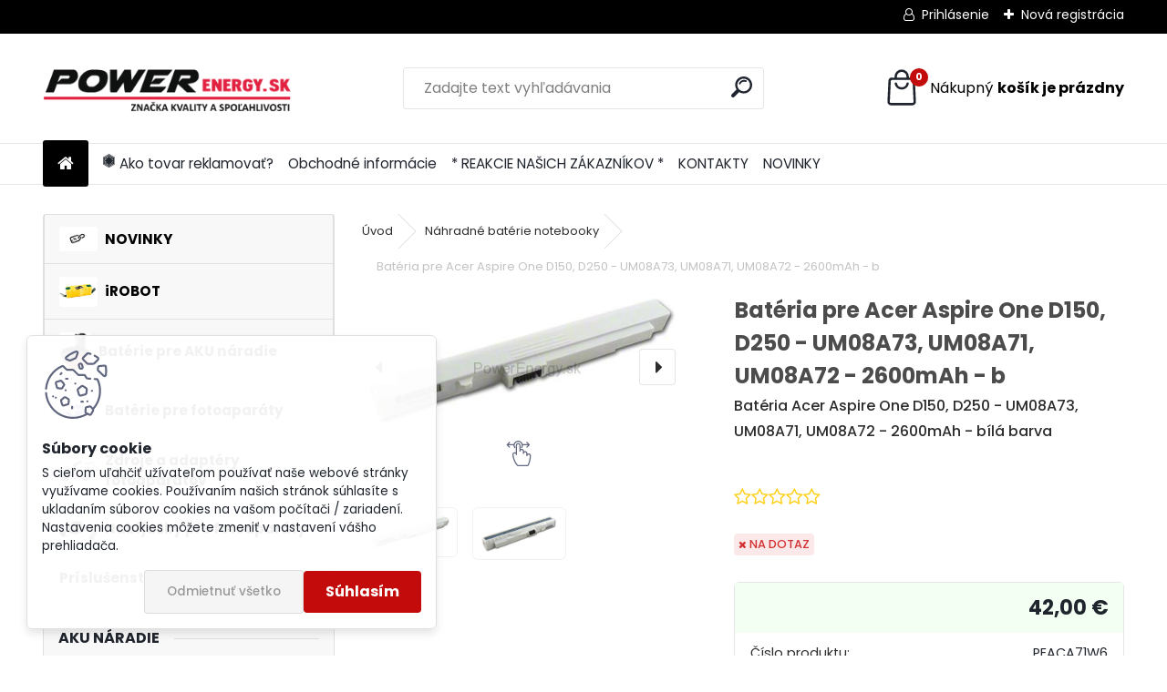

--- FILE ---
content_type: text/html; charset=utf-8
request_url: https://www.powerenergy.sk/powerenergy/eshop/1-1-Nahradne-baterie-notebooky/0/5/149-Bateria-pre-Acer-Aspire-One-D150-D250-UM08A73-UM08A71-UM08A72-2600mAh-b
body_size: 25643
content:


        <!DOCTYPE html>
    <html xmlns:og="http://ogp.me/ns#" xmlns:fb="http://www.facebook.com/2008/fbml" lang="sk" class="tmpl__uranium">
      <head>
          <script>
              window.cookie_preferences = getCookieSettings('cookie_preferences');
              window.cookie_statistics = getCookieSettings('cookie_statistics');
              window.cookie_marketing = getCookieSettings('cookie_marketing');

              function getCookieSettings(cookie_name) {
                  if (document.cookie.length > 0)
                  {
                      cookie_start = document.cookie.indexOf(cookie_name + "=");
                      if (cookie_start != -1)
                      {
                          cookie_start = cookie_start + cookie_name.length + 1;
                          cookie_end = document.cookie.indexOf(";", cookie_start);
                          if (cookie_end == -1)
                          {
                              cookie_end = document.cookie.length;
                          }
                          return unescape(document.cookie.substring(cookie_start, cookie_end));
                      }
                  }
                  return false;
              }
          </script>
                <title>Náhradné batérie notebooky | Batéria pre Acer Aspire One D150, D250 - UM08A73, UM08A71, UM08A72 - 2600mAh - b | Náhradné batérie Powerenergy.sk</title>
        <script type="text/javascript">var action_unavailable='action_unavailable';var id_language = 'sk';var id_country_code = 'SK';var language_code = 'sk-SK';var path_request = '/request.php';var type_request = 'POST';var cache_break = "2511"; var enable_console_debug = false; var enable_logging_errors = false;var administration_id_language = 'sk';var administration_id_country_code = 'SK';</script>          <script type="text/javascript" src="//ajax.googleapis.com/ajax/libs/jquery/1.8.3/jquery.min.js"></script>
          <script type="text/javascript" src="//code.jquery.com/ui/1.12.1/jquery-ui.min.js" ></script>
                  <script src="/wa_script/js/jquery.hoverIntent.minified.js?_=2025-01-14-11-59" type="text/javascript"></script>
        <script type="text/javascript" src="/admin/jscripts/jquery.qtip.min.js?_=2025-01-14-11-59"></script>
                  <script src="/wa_script/js/jquery.selectBoxIt.min.js?_=2025-01-14-11-59" type="text/javascript"></script>
                  <script src="/wa_script/js/bs_overlay.js?_=2025-01-14-11-59" type="text/javascript"></script>
        <script src="/wa_script/js/bs_design.js?_=2025-01-14-11-59" type="text/javascript"></script>
        <script src="/admin/jscripts/wa_translation.js?_=2025-01-14-11-59" type="text/javascript"></script>
        <link rel="stylesheet" type="text/css" href="/css/jquery.selectBoxIt.wa_script.css?_=2025-01-14-11-59" media="screen, projection">
        <link rel="stylesheet" type="text/css" href="/css/jquery.qtip.lupa.css?_=2025-01-14-11-59">
        
                  <script src="/wa_script/js/jquery.colorbox-min.js?_=2025-01-14-11-59" type="text/javascript"></script>
          <link rel="stylesheet" type="text/css" href="/css/colorbox.css?_=2025-01-14-11-59">
          <script type="text/javascript">
            jQuery(document).ready(function() {
              (function() {
                function createGalleries(rel) {
                  var regex = new RegExp(rel + "\\[(\\d+)]"),
                      m, group = "g_" + rel, groupN;
                  $("a[rel*=" + rel + "]").each(function() {
                    m = regex.exec(this.getAttribute("rel"));
                    if(m) {
                      groupN = group + m[1];
                    } else {
                      groupN = group;
                    }
                    $(this).colorbox({
                      rel: groupN,
                      slideshow:false,
                       maxWidth: "85%",
                       maxHeight: "85%",
                       returnFocus: false
                    });
                  });
                }
                createGalleries("lytebox");
                createGalleries("lyteshow");
              })();
            });</script>
          <script type="text/javascript">
      function init_products_hovers()
      {
        jQuery(".product").hoverIntent({
          over: function(){
            jQuery(this).find(".icons_width_hack").animate({width: "130px"}, 300, function(){});
          } ,
          out: function(){
            jQuery(this).find(".icons_width_hack").animate({width: "10px"}, 300, function(){});
          },
          interval: 40
        });
      }
      jQuery(document).ready(function(){

        jQuery(".param select, .sorting select").selectBoxIt();

        jQuery(".productFooter").click(function()
        {
          var $product_detail_link = jQuery(this).parent().find("a:first");

          if($product_detail_link.length && $product_detail_link.attr("href"))
          {
            window.location.href = $product_detail_link.attr("href");
          }
        });
        init_products_hovers();
        
        ebar_details_visibility = {};
        ebar_details_visibility["user"] = false;
        ebar_details_visibility["basket"] = false;

        ebar_details_timer = {};
        ebar_details_timer["user"] = setTimeout(function(){},100);
        ebar_details_timer["basket"] = setTimeout(function(){},100);

        function ebar_set_show($caller)
        {
          var $box_name = $($caller).attr("id").split("_")[0];

          ebar_details_visibility["user"] = false;
          ebar_details_visibility["basket"] = false;

          ebar_details_visibility[$box_name] = true;

          resolve_ebar_set_visibility("user");
          resolve_ebar_set_visibility("basket");
        }

        function ebar_set_hide($caller)
        {
          var $box_name = $($caller).attr("id").split("_")[0];

          ebar_details_visibility[$box_name] = false;

          clearTimeout(ebar_details_timer[$box_name]);
          ebar_details_timer[$box_name] = setTimeout(function(){resolve_ebar_set_visibility($box_name);},300);
        }

        function resolve_ebar_set_visibility($box_name)
        {
          if(   ebar_details_visibility[$box_name]
             && jQuery("#"+$box_name+"_detail").is(":hidden"))
          {
            jQuery("#"+$box_name+"_detail").slideDown(300);
          }
          else if(   !ebar_details_visibility[$box_name]
                  && jQuery("#"+$box_name+"_detail").not(":hidden"))
          {
            jQuery("#"+$box_name+"_detail").slideUp(0, function() {
              $(this).css({overflow: ""});
            });
          }
        }

        
        jQuery("#user_icon, #basket_icon").hoverIntent({
          over: function(){
            ebar_set_show(this);
            
          } ,
          out: function(){
            ebar_set_hide(this);
          },
          interval: 40
        });
        
        jQuery("#user_icon").click(function(e)
        {
          if(jQuery(e.target).attr("id") == "user_icon")
          {
            window.location.href = "https://www.powerenergy.sk/powerenergy/e-login/";
          }
        });

        jQuery("#basket_icon").click(function(e)
        {
          if(jQuery(e.target).attr("id") == "basket_icon")
          {
            window.location.href = "https://www.powerenergy.sk/powerenergy/e-basket/";
          }
        });
      
      });
    </script>        <meta http-equiv="Content-language" content="sk">
        <meta http-equiv="Content-Type" content="text/html; charset=utf-8">
        <meta name="language" content="slovak">
        <meta name="keywords" content="batéria,pre,acer,aspire,one,d150,,d250,um08a73,,um08a71,,um08a72,2600mah">
        <meta name="description" content="Kompatibilná s part number: LC.BTP00.019,  UM08A31, UM08A73, UM08A71, UM08A72, UMO08A51
 
Pre typy: ACER Aspire  One (black), 10,1&amp;quot; black, 8,9">
        <meta name="revisit-after" content="1 Days">
        <meta name="distribution" content="global">
        <meta name="expires" content="never">
                  <meta name="expires" content="never">
                    <link rel="previewimage" href="https://www.powerenergy.sk/fotky6795/fotos/PEACA71W6.jpg" />
                    <link rel="canonical" href="https://www.powerenergy.sk/powerenergy/eshop/1-1-Nahradne-baterie-notebooky/0/5/149-Bateria-pre-Acer-Aspire-One-D150-D250-UM08A73-UM08A71-UM08A72-2600mAh-b"/>
          <meta property="og:image" content="http://www.powerenergy.sk/fotky6795/fotos/PEACA71W6.jpg" />
<meta property="og:image:secure_url" content="https://www.powerenergy.sk/fotky6795/fotos/PEACA71W6.jpg" />
<meta property="og:image:type" content="image/jpeg" />
<meta property="og:url" content="http://www.powerenergy.sk/powerenergy/eshop/1-1-Nahradne-baterie-notebooky/0/5/149-Bateria-pre-Acer-Aspire-One-D150-D250-UM08A73-UM08A71-UM08A72-2600mAh-b" />
<meta property="og:title" content="Náhradné batérie notebooky | Batéria pre Acer Aspire One D150, D250 - UM08A73, UM08A71, UM08A72 - 2600mAh - b | Náhradné batérie Powerenergy.sk" />
<meta property="og:description" content="Batéria Acer Aspire One D150, D250 - UM08A73, UM08A71, UM08A72 - 2600mAh - bílá barva" />
<meta property="og:type" content="product" />
<meta property="og:site_name" content="Náhradné batérie Powerenergy.sk" />

<meta name="google-site-verification" content="YGV8b0BdndBHJKWSP9NxEd1KVuMZGc6PjI5vPawbc54"/>            <meta name="robots" content="index, follow">
                      <link href="//www.powerenergy.sk/fotky6795/favicon.ico" rel="icon" type="image/x-icon">
          <link rel="shortcut icon" type="image/x-icon" href="//www.powerenergy.sk/fotky6795/favicon.ico">
                  <link rel="stylesheet" type="text/css" href="/css/lang_dependent_css/lang_sk.css?_=2025-01-14-11-59" media="screen, projection">
                <link rel='stylesheet' type='text/css' href='/wa_script/js/styles.css?_=2025-01-14-11-59'>
        <script language='javascript' type='text/javascript' src='/wa_script/js/javascripts.js?_=2025-01-14-11-59'></script>
        <script language='javascript' type='text/javascript' src='/wa_script/js/check_tel.js?_=2025-01-14-11-59'></script>
          <script src="/assets/javascripts/buy_button.js?_=2025-01-14-11-59"></script>
            <script type="text/javascript" src="/wa_script/js/bs_user.js?_=2025-01-14-11-59"></script>
        <script type="text/javascript" src="/wa_script/js/bs_fce.js?_=2025-01-14-11-59"></script>
        <script type="text/javascript" src="/wa_script/js/bs_fixed_bar.js?_=2025-01-14-11-59"></script>
        <script type="text/javascript" src="/bohemiasoft/js/bs.js?_=2025-01-14-11-59"></script>
        <script src="/wa_script/js/jquery.number.min.js?_=2025-01-14-11-59" type="text/javascript"></script>
        <script type="text/javascript">
            BS.User.id = 6795;
            BS.User.domain = "powerenergy";
            BS.User.is_responsive_layout = true;
            BS.User.max_search_query_length = 50;
            BS.User.max_autocomplete_words_count = 5;

            WA.Translation._autocompleter_ambiguous_query = ' Hľadaný výraz je pre našeptávač príliš všeobecný. Zadajte prosím ďalšie znaky, slová alebo pokračujte odoslaním formulára pre vyhľadávanie.';
            WA.Translation._autocompleter_no_results_found = ' Neboli nájdené žiadne produkty ani kategórie.';
            WA.Translation._error = " Chyba";
            WA.Translation._success = " Úspech";
            WA.Translation._warning = " Upozornenie";
            WA.Translation._multiples_inc_notify = '<p class="multiples-warning"><strong>Tento produkt je možné objednať iba v násobkoch #inc#. </strong><br><small>Vami zadaný počet kusov bol navýšený podľa tohto násobku.</small></p>';
            WA.Translation._shipping_change_selected = " Zmeniť...";
            WA.Translation._shipping_deliver_to_address = "_shipping_deliver_to_address";

            BS.Design.template = {
              name: "uranium",
              is_selected: function(name) {
                if(Array.isArray(name)) {
                  return name.indexOf(this.name) > -1;
                } else {
                  return name === this.name;
                }
              }
            };
            BS.Design.isLayout3 = true;
            BS.Design.templates = {
              TEMPLATE_ARGON: "argon",TEMPLATE_NEON: "neon",TEMPLATE_CARBON: "carbon",TEMPLATE_XENON: "xenon",TEMPLATE_AURUM: "aurum",TEMPLATE_CUPRUM: "cuprum",TEMPLATE_ERBIUM: "erbium",TEMPLATE_CADMIUM: "cadmium",TEMPLATE_BARIUM: "barium",TEMPLATE_CHROMIUM: "chromium",TEMPLATE_SILICIUM: "silicium",TEMPLATE_IRIDIUM: "iridium",TEMPLATE_INDIUM: "indium",TEMPLATE_OXYGEN: "oxygen",TEMPLATE_HELIUM: "helium",TEMPLATE_FLUOR: "fluor",TEMPLATE_FERRUM: "ferrum",TEMPLATE_TERBIUM: "terbium",TEMPLATE_URANIUM: "uranium",TEMPLATE_ZINCUM: "zincum",TEMPLATE_CERIUM: "cerium",TEMPLATE_KRYPTON: "krypton",TEMPLATE_THORIUM: "thorium",TEMPLATE_ETHERUM: "etherum",TEMPLATE_KRYPTONIT: "kryptonit",TEMPLATE_TITANIUM: "titanium",TEMPLATE_PLATINUM: "platinum"            };
        </script>
        <meta name="google-site-verification" content="6P4KTgh91ab3tL1hXAeXy5sHAZi93qG4sSEnhL8xOgo">
          <script src="/js/progress_button/modernizr.custom.js"></script>
                      <link rel="stylesheet" type="text/css" href="/bower_components/owl.carousel/dist/assets/owl.carousel.min.css" />
            <link rel="stylesheet" type="text/css" href="/bower_components/owl.carousel/dist/assets/owl.theme.default.min.css" />
            <script src="/bower_components/owl.carousel/dist/owl.carousel.min.js"></script>
                      <link rel="stylesheet" type="text/css" href="/bower_components/priority-nav/dist/priority-nav-core.css" />
            <script src="/bower_components/priority-nav/dist/priority-nav.js"></script>
                      <link rel="stylesheet" type="text/css" href="//static.bohemiasoft.com/jave/style.css?_=2025-01-14-11-59" media="screen">
                    <link rel="stylesheet" type="text/css" href="/css/font-awesome.4.7.0.min.css" media="screen">
          <link rel="stylesheet" type="text/css" href="/sablony/nove/uranium/uraniumred/css/product_var3.css?_=2025-01-14-11-59" media="screen">
          <style>
    :root {
        --primary: #C40B0B;
        --primary-dark: #940A0A;
        --secondary: #F8F8F8;
        --secondary-v2: #2D2D2D;
        --element-color: #1f242d;
        --stars: #ffcf15;
        --sale: #c91e1e;
        
        --empty-basket-text: " Košík je prázdny";
        --full-shopping-basket-text: "nákupný košík";
        --choose-delivery-method-text: "Výber spôsobu doručenia";
        --choose-payment-method-text: "Výber spôsobu platby";
        --free-price-text: "Zadarmo";
        --continue-without-login-text: "Pokračovanie bez prihlásenia";
        --summary-order-text: "Súhrn vašej objednávky";
        --cart-contents-text: "Váš košík";
        --in-login-text: "Prihlásenie";
        --in-registration-text: "Nová registrácia";
        --in-forgotten-pass-text: "";
        --price-list-filter-text: "Cenník";
        --search-see-everything-text: "Vidieť všetko";
        --discount-code-text: "Mám zľavový kód";
        --searched-cats-text: "Vyhľadávané kategórie";
        --back-to-eshop-text: "Späť do e-shopu";
        --to-category-menu-text: "Do kategórie";
        --back-menu-text: "Späť";
        --pagination-next-text: "Ďalšie";
        --pagination-previous-text: "Predchádzajúci";
        --cookies-files-text: "Súbory cookie";
        --newsletter-button-text: "Odoberať";
        --newsletter-be-up-to-date-text: "Buďte v obraze";
        --specify-params-text: "Vybrať parametre";
        --article-tags-text: "Tagy článku";
        --watch-product-text: "Sledovať produkt";
        --notfull-shopping-text: "Nákupný";
        --notfull-basket-is-empty-text: "košík je prázdny";
        --whole-blog-article-text: "Celý článok";
        --all-parameters-text: "Všetky parametre";
        --without-var-text: "cena bez DPH";
        --green: "#18c566";
        --primary-light: "#F2FCF8";
        --basket-content-text: " Obsah košíka";
        --products-in-cat-text: " Produkty v kategórii";
        --recalculate--text: "Prepočítať";
        
    }
</style>
          <link rel="stylesheet"
                type="text/css"
                id="tpl-editor-stylesheet"
                href="/sablony/nove/uranium/uraniumred/css/colors.css?_=2025-01-14-11-59"
                media="screen">

          <meta name="viewport" content="width=device-width, initial-scale=1.0">
          <link rel="stylesheet" 
                   type="text/css" 
                   href="https://static.bohemiasoft.com/custom-css/uranium.css?_1765339066" 
                   media="screen"><style type="text/css">
               <!--#site_logo{
                  width: 275px;
                  height: 100px;
                  background-image: url('/fotky6795/design_setup/images/custom_image_logo.png?cache_time=1669506460');
                  background-repeat: no-repeat;
                  
                }html body .myheader { 
          
          border: black;
          background-repeat: repeat;
          background-position: 0px 0px;
          
        }#page_background{
                  
                  background-repeat: repeat;
                  background-position: 0px 0px;
                  background-color: transparent;
                }.bgLupa{
                  padding: 0;
                  border: none;
                }

 :root { 
 }
-->
                </style>          <link rel="stylesheet" type="text/css" href="/fotky6795/design_setup/css/user_defined.css?_=1544262649" media="screen, projection">
                    <script type="text/javascript" src="/admin/jscripts/wa_dialogs.js?_=2025-01-14-11-59"></script>
            <script>
      $(document).ready(function() {
        if (getCookie('show_cookie_message' + '_6795_sk') != 'no') {
          if($('#cookies-agreement').attr('data-location') === '0')
          {
            $('.cookies-wrapper').css("top", "0px");
          }
          else
          {
            $('.cookies-wrapper').css("bottom", "0px");
          }
          $('.cookies-wrapper').show();
        }

        $('#cookies-notify__close').click(function() {
          setCookie('show_cookie_message' + '_6795_sk', 'no');
          $('#cookies-agreement').slideUp();
          $("#masterpage").attr("style", "");
          setCookie('cookie_preferences', 'true');
          setCookie('cookie_statistics', 'true');
          setCookie('cookie_marketing', 'true');
          window.cookie_preferences = true;
          window.cookie_statistics = true;
          window.cookie_marketing = true;
          if(typeof gtag === 'function') {
              gtag('consent', 'update', {
                  'ad_storage': 'granted',
                  'analytics_storage': 'granted',
                  'ad_user_data': 'granted',
                  'ad_personalization': 'granted'
              });
          }
         return false;
        });

        $("#cookies-notify__disagree").click(function(){
            save_preferences();
        });

        $('#cookies-notify__preferences-button-close').click(function(){
            var cookies_notify_preferences = $("#cookies-notify-checkbox__preferences").is(':checked');
            var cookies_notify_statistics = $("#cookies-notify-checkbox__statistics").is(':checked');
            var cookies_notify_marketing = $("#cookies-notify-checkbox__marketing").is(':checked');
            save_preferences(cookies_notify_preferences, cookies_notify_statistics, cookies_notify_marketing);
        });

        function save_preferences(preferences = false, statistics = false, marketing = false)
        {
            setCookie('show_cookie_message' + '_6795_sk', 'no');
            $('#cookies-agreement').slideUp();
            $("#masterpage").attr("style", "");
            setCookie('cookie_preferences', preferences);
            setCookie('cookie_statistics', statistics);
            setCookie('cookie_marketing', marketing);
            window.cookie_preferences = preferences;
            window.cookie_statistics = statistics;
            window.cookie_marketing = marketing;
            if(marketing && typeof gtag === 'function')
            {
                gtag('consent', 'update', {
                    'ad_storage': 'granted'
                });
            }
            if(statistics && typeof gtag === 'function')
            {
                gtag('consent', 'update', {
                    'analytics_storage': 'granted',
                    'ad_user_data': 'granted',
                    'ad_personalization': 'granted',
                });
            }
            if(marketing === false && BS && BS.seznamIdentity) {
                BS.seznamIdentity.clearIdentity();
            }
        }

        /**
         * @param {String} cookie_name
         * @returns {String}
         */
        function getCookie(cookie_name) {
          if (document.cookie.length > 0)
          {
            cookie_start = document.cookie.indexOf(cookie_name + "=");
            if (cookie_start != -1)
            {
              cookie_start = cookie_start + cookie_name.length + 1;
              cookie_end = document.cookie.indexOf(";", cookie_start);
              if (cookie_end == -1)
              {
                cookie_end = document.cookie.length;
              }
              return unescape(document.cookie.substring(cookie_start, cookie_end));
            }
          }
          return "";
        }
        
        /**
         * @param {String} cookie_name
         * @param {String} value
         */
        function setCookie(cookie_name, value) {
          var time = new Date();
          time.setTime(time.getTime() + 365*24*60*60*1000); // + 1 rok
          var expires = "expires="+time.toUTCString();
          document.cookie = cookie_name + "=" + escape(value) + "; " + expires + "; path=/";
        }
      });
    </script>
    <script async src="https://www.googletagmanager.com/gtag/js?id=UA-73050169-1"></script><script>
window.dataLayer = window.dataLayer || [];
function gtag(){dataLayer.push(arguments);}
gtag('js', new Date());
</script>        <script type="text/javascript" src="/wa_script/js/search_autocompleter.js?_=2025-01-14-11-59"></script>
              <script>
              WA.Translation._complete_specification = "Kompatibilný produkt";
              WA.Translation._dont_have_acc = "Nemáte účet? ";
              WA.Translation._have_acc = "Máte už účet? ";
              WA.Translation._register_titanium = "Zaregistrovať sa";
              WA.Translation._login_titanium = "Prihlásiť";
              WA.Translation._placeholder_voucher = "Sem vložte kód";
          </script>
                <script src="/wa_script/js/template/uranium/script.js?_=2025-01-14-11-59"></script>
                    <link rel="stylesheet" type="text/css" href="/assets/vendor/magnific-popup/magnific-popup.css" />
      <script src="/assets/vendor/magnific-popup/jquery.magnific-popup.js"></script>
      <script type="text/javascript">
        BS.env = {
          decPoint: ",",
          basketFloatEnabled: false        };
      </script>
      <script type="text/javascript" src="/node_modules/select2/dist/js/select2.min.js"></script>
      <script type="text/javascript" src="/node_modules/maximize-select2-height/maximize-select2-height.min.js"></script>
      <script type="text/javascript">
        (function() {
          $.fn.select2.defaults.set("language", {
            noResults: function() {return " Žiadny záznam nebol nájdený"},
            inputTooShort: function(o) {
              var n = o.minimum - o.input.length;
              return "_input_too_short".replace("#N#", n);
            }
          });
          $.fn.select2.defaults.set("width", "100%")
        })();

      </script>
      <link type="text/css" rel="stylesheet" href="/node_modules/select2/dist/css/select2.min.css" />
      <script type="text/javascript" src="/wa_script/js/countdown_timer.js?_=2025-01-14-11-59"></script>
      <script type="text/javascript" src="/wa_script/js/app.js?_=2025-01-14-11-59"></script>
      <script type="text/javascript" src="/node_modules/jquery-validation/dist/jquery.validate.min.js"></script>

      
          </head>
          <script type="text/javascript">
        var fb_pixel = 'active';
      </script>
      <script type="text/javascript" src="/wa_script/js/fb_pixel_func.js"></script>
      <script>add_to_cart_default_basket_settings();</script>  <body class="lang-sk layout3 not-home page-product-detail page-product-149 basket-empty slider_available template-slider-custom vat-payer-n alternative-currency-n" >
        <a name="topweb"></a>
            <div id="cookies-agreement" class="cookies-wrapper" data-location="1"
         >
      <div class="cookies-notify-background"></div>
      <div class="cookies-notify" style="display:block!important;">
        <div class="cookies-notify__bar">
          <div class="cookies-notify__bar1">
            <div class="cookies-notify__text"
                                 >
                S cieľom uľahčiť užívateľom používať naše webové stránky využívame cookies. Používaním našich stránok súhlasíte s ukladaním súborov cookies na vašom počítači / zariadení. Nastavenia cookies môžete zmeniť v nastavení vášho prehliadača.            </div>
            <div class="cookies-notify__button">
                <a href="#" id="cookies-notify__disagree" class="secondary-btn"
                   style="color: #000000;
                           background-color: #c8c8c8;
                           opacity: 1"
                >Odmietnuť všetko</a>
              <a href="#" id="cookies-notify__close"
                 style="color: #000000;
                        background-color: #c8c8c8;
                        opacity: 1"
                >Súhlasím</a>
            </div>
          </div>
                    </div>
      </div>
    </div>
    
  <div id="responsive_layout_large"></div><div id="page">      <div class="top-bar" id="topBar">
                  <div class="top-bar-login">
                          <span class="user-login"><a href="/powerenergy/e-login">Prihlásenie</a></span>
              <span class="user-register"><a href="/powerenergy/e-register">Nová registrácia</a></span>
                        </div>
                        </div>
          <script type="text/javascript">
      var responsive_articlemenu_name = ' Menu';
      var responsive_eshopmenu_name = ' E-shop';
    </script>
        <link rel="stylesheet" type="text/css" href="/css/masterslider.css?_=2025-01-14-11-59" media="screen, projection">
    <script type="text/javascript" src="/js/masterslider.min.js"></script>
    <div class="myheader">
            <!--[if IE 6]>
    <style>
    #main-menu ul ul{visibility:visible;}
    </style>
    <![endif]-->

    
    <div id="new_top_menu"><!-- TOPMENU -->
            <div id="new_template_row" class="">
                 <ul>
            <li class="eshop-menu-home">
              <a href="//www.powerenergy.sk" class="top_parent_act" aria-label="Homepage">
                              </a>
            </li>
          </ul>
          
<ul><li class="eshop-menu-1 eshop-menu-order-1 eshop-menu-odd"><a href="/http/www-powerenergy-sk/powerenergy/1-Zadanie-reklamacie"  class="top_parent"><i class="icons_menu_left_icon fa fa-first-order" aria-hidden="true" style="padding-right: 5px;"></i>Ako tovar reklamovať?</a> <ul><!--[if lte IE 7]><table><tr><td><![endif]--> <li class="eshop-submenu-5"><a href="/powerenergy/1-Ako-tovar-reklamovat/5-Reklamacia-vymena-tovaru" >Reklamácia - výmena tovaru</a></li><li class="eshop-submenu-4"><a href="/powerenergy/1-Ako-tovar-reklamovat/4-Odstupenie-od-zmluvy-na-dialku" >Odstúpenie od zmluvy na diaľku</a></li> <!--[if lte IE 7]></td></tr></table><![endif]--></ul> 
</li></ul>
<ul><li class="eshop-menu-4 eshop-menu-order-2 eshop-menu-even"><a href="/podmienky-obchodu"  class="top_parent">Obchodné informácie</a> <ul><!--[if lte IE 7]><table><tr><td><![endif]--> <li class="eshop-submenu-1"><a target="_new" href="https://www.powerenergy.sk/fotky6795/VOP.pdf" >Všeobecné obchodné podmienky</a></li><li class="eshop-submenu-7"><a target="_new" href="https://www.powerenergy.sk/fotky6795/GDPR.pdf" >Ochrana osobných údajov</a></li><li class="eshop-submenu-6"><a target="_self" href="https://www.powerenergy.sk/powerenergy/1-Ako-tovar-reklamovat/4-Odstupenie-od-zmluvy-na-dialku" >Odstúpenie od zmluvy ON-LINE</a></li><li class="eshop-submenu-8"><a target="_new" href="https://www.powerenergy.sk/fotky6795/formularnaodstupenie.pdf" >Odstúpenie od zmluvy FORMULÁR</a></li> <!--[if lte IE 7]></td></tr></table><![endif]--></ul> 
</li></ul>
<ul><li class="eshop-menu-6 eshop-menu-order-3 eshop-menu-odd"><a href="/powerenergy/6-REAKCIE-NASICH-ZAKAZNIKOV"  class="top_parent">* REAKCIE NAŠICH ZÁKAZNÍKOV *</a>
</li></ul>
<ul><li class="eshop-menu-2 eshop-menu-order-4 eshop-menu-even"><a href="/powerenergy/2-KONTAKTY"  class="top_parent">KONTAKTY</a> <ul><!--[if lte IE 7]><table><tr><td><![endif]--> <li class="eshop-submenu-3"><a href="/powerenergy/2-KONTAKTY/3-Chcem-tovar-REKLAMOVAT" >Chcem tovar REKLAMOVAŤ</a></li> <!--[if lte IE 7]></td></tr></table><![endif]--></ul> 
</li></ul>          <ul>
            <li class="eshop-menu-blog">
              <a href="//www.powerenergy.sk/blog" class="top_parent">
                NOVINKY              </a>
            </li>
          </ul>
              </div>
    </div><!-- END TOPMENU -->
            <div class="navigate_bar">
            <div class="logo-wrapper">
            <a id="site_logo" href="//www.powerenergy.sk" class="mylogo" aria-label="Logo"></a>
    </div>
                <div id="search">
      <form name="search" id="searchForm" action="/powerenergy/search-engine.htm" method="GET" enctype="multipart/form-data">
        <label for="q" class="title_left2"> Hľadanie</label>
        <p>
          <input name="slovo" type="text" class="inputBox" id="q" placeholder=" Zadajte text vyhľadávania" maxlength="50">
          
          <input type="hidden" id="source_service" value="www.webareal.sk">
        </p>
        <div class="wrapper_search_submit">
          <input type="submit" class="search_submit" aria-label="search" name="search_submit" value="">
        </div>
        <div id="search_setup_area">
          <input id="hledatjak2" checked="checked" type="radio" name="hledatjak" value="2">
          <label for="hledatjak2">Hľadať v tovare</label>
          <br />
          <input id="hledatjak1"  type="radio" name="hledatjak" value="1">
          <label for="hledatjak1">Hľadať v článkoch</label>
                    <script type="text/javascript">
            function resolve_search_mode_visibility()
            {
              if (jQuery('form[name=search] input').is(':focus'))
              {
                if (jQuery('#search_setup_area').is(':hidden'))
                {
                  jQuery('#search_setup_area').slideDown(400);
                }
              }
              else
              {
                if (jQuery('#search_setup_area').not(':hidden'))
                {
                  jQuery('#search_setup_area').slideUp(400);
                }
              }
            }

            $('form[name=search] input').click(function() {
              this.focus();
            });

            jQuery('form[name=search] input')
                .focus(function() {
                  resolve_search_mode_visibility();
                })
                .blur(function() {
                  setTimeout(function() {
                    resolve_search_mode_visibility();
                  }, 1000);
                });

          </script>
                  </div>
      </form>
    </div>
            
  <div id="ebar" class="" >        <div id="basket_icon" >
            <div id="basket_detail">
                <div id="basket_arrow_tag"></div>
                <div id="basket_content_tag">
                    <a id="quantity_tag" href="/powerenergy/e-basket" rel="nofollow" class="elink"><span class="quantity_count">0</span>
                    <span class="basket_empty"> Váš nákupný košík <span class="bold">je prázdny</span></span></a>                </div>
            </div>
        </div>
                </div>      </div>
          </div>
    <div id="page_background">      <div class="hack-box"><!-- HACK MIN WIDTH FOR IE 5, 5.5, 6  -->
                  <div id="masterpage" style="margin-bottom:95px;"><!-- MASTER PAGE -->
              <div id="header">          </div><!-- END HEADER -->
                    <div id="aroundpage"><!-- AROUND PAGE -->
            <div class="extra-menu-wrapper">
      <!-- LEFT BOX -->
      <div id="left-box">
              <div class="menu-typ-1" id="left_eshop">
      
        <div id="inleft_eshop">
          <div class="leftmenu2">
                <ul class="root-eshop-menu">
            <li class="new-tmpl-home-button">
        <a href="//www.powerenergy.sk">
          <i class="fa fa-home" aria-hidden="true"></i>
        </a>
      </li>
              <li class="leftmenuDef category-menu-35 category-menu-order-1 category-menu-odd remove_point hasImg">
          <a href="/novinky"><img src="/fotky6795/icons/novinky.jpg" class="icons_menu_left_img">            <strong>
              NOVINKY            </strong>
            </a>        </li>

                <li class="leftmenuDef category-menu-24 category-menu-order-2 category-menu-even remove_point hasImg">
          <a href="/irobot-prislusenstvo"><img src="/fotky6795/icons/romba-6xx-280.jpg" class="icons_menu_left_img">            <strong>
              iROBOT            </strong>
            </a>        </li>

                <li class="leftmenuDef category-menu-5 category-menu-order-3 category-menu-odd remove_point hasImg">
          <a href="/baterie-pre-aku-naradie"><img src="/fotky6795/icons/aku.jpg" class="icons_menu_left_img">            <strong>
              Batérie pre AKU náradie            </strong>
            </a>        </li>

                <li class="leftmenuDef category-menu-2 category-menu-order-4 category-menu-even remove_point hasImg">
          <a href="/baterie-pre-fotoaparaty"><img src="/fotky6795/icons/baterie-power-enertgy-battery_1.png" class="icons_menu_left_img">            <strong>
              Batérie pre fotoaparáty            </strong>
            </a>        </li>

                <li class="leftmenuDef category-menu-21 category-menu-order-5 category-menu-odd remove_point hasImg">
          <a href="/powerenergy/eshop/21-1-Zdroje-a-adaptery-fotoaparatov"><img src="/fotky6795/icons/zdroj-ack-dc100.jpg" class="icons_menu_left_img">            <strong>
              Zdroje a adaptéry fotoaparátov            </strong>
            </a>        </li>

                <li class="leftmenuDef category-menu-7 category-menu-order-6 category-menu-even remove_point hasImg">
          <a href="/powerenergy/eshop/7-1-Nabijacky-pre-fotoaparaty"><img src="/fotky6795/icons/nabijacka_.jpg" class="icons_menu_left_img">            <strong>
              Nabíjačky pre fotoaparáty            </strong>
            </a>        </li>

                <li class="leftmenuDef category-menu-34 category-menu-order-7 category-menu-odd remove_point">
          <a href="/prislusenstvo-na-tlaciarne">            <strong>
              Príslušenstvo na tlačiarne            </strong>
            </a>        </li>

                <li class="leftmenuCat category-menu-sep-26 category-menu-sep-order-1 remove_point">
                      <strong>
              AKU NÁRADIE            </strong>
                    </li>

                <li class="leftmenuCat category-menu-sep-27 category-menu-sep-order-2 remove_point">
                      <strong>
              KAMERY            </strong>
                    </li>

                <li class="leftmenuDef category-menu-3 category-menu-order-8 category-menu-even remove_point">
          <a href="/baterie-pre-videokamery">            <strong>
              Batérie pre videokamery            </strong>
            </a>        </li>

                <li class="leftmenuDef category-menu-8 category-menu-order-9 category-menu-odd remove_point hasImg">
          <a href="/powerenergy/eshop/8-1-Nabijacky-pre-videokamery"><img src="/fotky6795/icons/nabijacka_.jpg" class="icons_menu_left_img">            <strong>
              Nabíjačky pre videokamery            </strong>
            </a>        </li>

                <li class="leftmenuDef category-menu-22 category-menu-order-10 category-menu-even remove_point">
          <a href="/powerenergy/eshop/22-1-AC-Adaptery-k-video-a-foto">            <strong>
              AC Adaptéry k video a foto            </strong>
            </a>        </li>

                <li class="leftmenuDef category-menu-16 category-menu-order-11 category-menu-odd remove_point hasImg">
          <a href="/powerenergy/eshop/16-1-Pridavne-svetla-pre-kamery"><img src="/fotky6795/icons/vl-300a.jpg" class="icons_menu_left_img">            <strong>
              Prídavné svetla pre kamery            </strong>
            </a>        </li>

                <li class="leftmenuDef category-menu-15 category-menu-order-12 category-menu-even remove_point hasImg">
          <a href="/powerenergy/eshop/15-1-Kable-k-fotoaparatom-a-kameram"><img src="/fotky6795/icons/kable-cat.jpg" class="icons_menu_left_img">            <strong>
              Káble k fotoaparátom a kamerám            </strong>
            </a>        </li>

                <li class="leftmenuCat category-menu-sep-28 category-menu-sep-order-3 remove_point">
                      <strong>
              NOTEBOOKY            </strong>
                    </li>

                <li class="leftmenuDef category-menu-32 category-menu-order-13 category-menu-odd remove_point">
          <a href="/nahradne-baterie-pre-notebooky-power-energy-battery">            <strong>
              Batérie pre notebooky            </strong>
            </a>        </li>

                <li class="leftmenuDef category-menu-9 category-menu-order-14 category-menu-even remove_point">
          <a href="/powerenergy/eshop/9-1-Nabijacky-pre-notebooky">            <strong>
              Nabíjačky pre notebooky            </strong>
            </a>        </li>

                <li class="leftmenuCat category-menu-sep-29 category-menu-sep-order-4 remove_point">
                      <strong>
              MOBILY            </strong>
                    </li>

                <li class="leftmenuDef category-menu-23 category-menu-order-15 category-menu-odd remove_point">
          <a href="/powerenergy/eshop/23-1-Tvrdene-skla-na-mobil">            <strong>
              Tvrdené sklá na mobil            </strong>
            </a>        </li>

                <li class="leftmenuDef category-menu-33 category-menu-order-16 category-menu-even remove_point">
          <a href="/powerenergy/eshop/33-1-DOPLNKY">            <strong>
              DOPLNKY            </strong>
            </a>        </li>

                <li class="leftmenuDef category-menu-20 category-menu-order-17 category-menu-odd remove_point">
          <a href="/powerenergy/eshop/20-1-TOP">            <strong>
              TOP            </strong>
            </a>        </li>

                <li class="leftmenuCat category-menu-sep-30 category-menu-sep-order-5 remove_point">
                      <strong>
              PLATBA A DOPRAVA            </strong>
                    </li>

                <li class="leftmenuAct category-menu-1 category-menu-order-18 category-menu-even remove_point">
          <a href="/baterie-pre-notebooky">            <strong>
              Náhradné batérie notebooky            </strong>
            </a>        </li>

            <ul class="eshop-submenu level-2">
            <li class="new-tmpl-home-button">
        <a href="//">
          <i class="fa fa-home" aria-hidden="true"></i>
        </a>
      </li>
              <li class="leftmenu2sub category-submenu-1 masonry_item remove_point">
          <a href="/baterie-acer-notebooky">            <strong>
              Batérie Acer            </strong>
            </a>        </li>

                <li class="leftmenu2sub category-submenu-2 masonry_item remove_point">
          <a href="/powerenergy/eshop/1-1-Nahradne-baterie-notebooky/2-2-Baterie-Asus">            <strong>
              Batérie Asus            </strong>
            </a>        </li>

                <li class="leftmenu2sub category-submenu-4 masonry_item remove_point">
          <a href="/powerenergy/eshop/1-1-Nahradne-baterie-notebooky/4-2-Baterie-Compaq">            <strong>
              Batérie Compaq            </strong>
            </a>        </li>

                <li class="leftmenu2sub category-submenu-5 masonry_item remove_point">
          <a href="/powerenergy/eshop/1-1-Nahradne-baterie-notebooky/5-2-Baterie-Dell">            <strong>
              Batérie Dell            </strong>
            </a>        </li>

                <li class="leftmenu2sub category-submenu-7 masonry_item remove_point">
          <a href="/powerenergy/eshop/1-1-Nahradne-baterie-notebooky/7-2-Baterie-HP">            <strong>
              Batérie HP            </strong>
            </a>        </li>

                <li class="leftmenu2sub category-submenu-8 masonry_item remove_point">
          <a href="/powerenergy/eshop/1-1-Nahradne-baterie-notebooky/8-2-Baterie-IBM">            <strong>
              Batérie IBM            </strong>
            </a>        </li>

                <li class="leftmenu2sub category-submenu-9 masonry_item remove_point">
          <a href="/powerenergy/eshop/1-1-Nahradne-baterie-notebooky/9-2-Baterie-Lenovo">            <strong>
              Batérie Lenovo            </strong>
            </a>        </li>

                <li class="leftmenu2sub category-submenu-13 masonry_item remove_point">
          <a href="/powerenergy/eshop/1-1-Nahradne-baterie-notebooky/13-2-Baterie-Sony">            <strong>
              Batérie Sony            </strong>
            </a>        </li>

                <li class="leftmenu2sub category-submenu-14 masonry_item remove_point">
          <a href="/powerenergy/eshop/1-1-Nahradne-baterie-notebooky/14-2-Baterie-Toshiba">            <strong>
              Batérie Toshiba            </strong>
            </a>        </li>

            </ul>
      <style>
        #left-box .remove_point a::before
        {
          display: none;
        }
      </style>
        </ul>
      <style>
        #left-box .remove_point a::before
        {
          display: none;
        }
      </style>
              </div>
        </div>

        
        <div id="footleft1">
                  </div>

            </div>
            </div><!-- END LEFT BOX -->
            <div id="right-box"><!-- RIGHT BOX2 -->
        <!-- xxxx badRight xxxx -->    <div class="news-box"><!-- NEWS BOX -->
      <p class="news-box-title">NOVÉ PRODUKTY</p>
      <div class="in-news-box "><!-- in the news -->
        <span class="news-title"><a href="/vyber-baterie-cena"><img src="/sablony/nove/uranium/uraniumred/images/arr3.png" alt="arr3">Cena batérie ako hlavné kritérium ?</a></span><span class="news-content"> 
 

 Lacné akumulátory = lepšie ?
Nakupovať lacno nie je samozrejme žiadnou hanbou, ale sú... </span><span class="news-title"><a href="/nahradna-bateria-ako-riesenie"><img src="/sablony/nove/uranium/uraniumred/images/arr3.png" alt="arr3">Batéria stále po ruke !</a></span><span class="news-content">Kapsová batéria ako riešenie?
 
                                                          ... </span><span class="news-title"><a href="/predaj-baterii-skusenosti"><img src="/sablony/nove/uranium/uraniumred/images/arr3.png" alt="arr3">10 ročné skúsenosti v oblasti predaja batérií</a></span><span class="news-content">S batériami Power Energy Battery sme tu už desaťročie!

 
Je to už 10 rokov čo sa prvý krát... </span><span class="news-title"><a href="/preco-nepredavame-lacne-baterie"><img src="/sablony/nove/uranium/uraniumred/images/arr3.png" alt="arr3">Prečo nepredávame tie "lacné batérie" ?</a></span><span class="news-content">
 
 
 
 
Náhradné batérie Power Energy Battery
Je to už desať rokov čo sa venujeme predaju... </span><span class="news-title"><a href="/porovnanie-baterii"><img src="/sablony/nove/uranium/uraniumred/images/arr3.png" alt="arr3">Porovnávate batérie ?</a></span><span class="news-content">Potrebujete kvalitnú batériu ?

 
Dochádza vášej pôvodnej batérií vo fotoaparáte alebo kamere... </span><span class="news-title"><a href="/kvalitne-nahradne-baterie"><img src="/sablony/nove/uranium/uraniumred/images/arr3.png" alt="arr3">Batérie do videokamier vysokej kvality</a></span><span class="news-content">Nami ponúkané batérie pre videokamery značky Power Energy Battery patria dlhoročne medzi... </span><span class="news-title"><a href="/baterie-robotickych-vysavacov-irobot-roomba"><img src="/sablony/nove/uranium/uraniumred/images/arr3.png" alt="arr3">Batérie pre robotické vysávače iRobot Roomba</a></span><span class="news-content"> 
Roomba batérie do robotických vysávačov iRobot

 
Výber vhodnej batérie pre váš robotický... </span>      </div><!-- end in the news -->
          </div><!-- END NEWS -->
    <div id="news-foot"></div><!-- foot NEWS -->
    <div class="break"></div>
    		<script>
		  gtag('event', 'view_item_list', {
			item_list_id: 'box_action',
			item_list_name: '',
			items: [{"item_id":56,"item_name":"Bat\u00e9ria pre Bosch 2607335054, 2607335055, 2607335071, 2607335081, 2607335090, 26","price":40}]		  });
		</script>
		    <div class="action-box zbozi-akce intag_box action-box-deals"><!-- ACTION -->
      <p class="action-box-title">ODPORÚČAME</p>
      <div class="in-action-box "><!-- in the action -->
                    <div class="product3 in-stock-y"
                 onmouseover="this.classList.add('product3Act');"
                 onmouseout="this.classList.remove('product3Act');"
                 data-name="Batéria pre Bosch 2607335054, 2607335055, 2607335071, 2607335081, 2607335090, 26"
                 data-id="56"
                 ><!-- PRODUCT BOX 3 -->
                            <div class="product3ImageBox">
                                <a href="/powerenergy/eshop/1-1-Nahradne-baterie-notebooky/0/5/56-Bateria-pre-Bosch-2607335054-2607335055-2607335071-2607335081-2607335090-26"
                   data-location="box_action"
                   data-id="56"
                   data-variant-id="0"
                   class="product-box-link"
                >
                  <img src="/fotky6795/fotos/BOS1230C_01.jpg"  alt="Batéria pre Bosch 2607335054, 2607335055, 2607335071, 2607335081, 2607335090, 26" border="0" title="Batéria pre Bosch 2607335054, 2607335055, 2607335071, 2607335081, 2607335090, 26" height="80">
                </a>

              </div>
                              <div class="product3Title">
                  <div class="product3TitleContent">
                    <a href="/powerenergy/eshop/1-1-Nahradne-baterie-notebooky/0/5/56-Bateria-pre-Bosch-2607335054-2607335055-2607335071-2607335081-2607335090-26"
                       title="Batéria pre Bosch 2607335054, 2607335055, 2607335071, 2607335081, 2607335090, 2607335107, 2607335108, 2607335143, 2607335145 - 12.0 V - 3000 mAh"
                       data-location="box_action"
                       data-id="56"
                       data-variant-id="0"
                       class="product-box-link"
                    >Batéria pre Bosch 2607335054, 2607335055, 2607335071, 2607335081, 2607335090, 26</a>
                  </div>
                                      <p class="product3Subtitle"><span>Batéria pre Bosch 2607335054, 2607335055, 2607335071, 2607335081, 2607335090, 2607335107, 2607335108, 2607335143, 2607335145 - 12.0 V - 3000 mAh</span></p>
                                        <p class="product3NumberList"><span>BOS1230C</span></p>
                                    </div>
                            <div class="clear"></div>
              <div class="product3PriceBox">
                    <div id="star_6969fb55bbb2b" class="star_system">
                <i style="top: 0; color: #1cab44; opacity: .4;"
             aria-hidden="true"
             class="fa fa-star-o"></i>
                    <i style="top: 0; color: #1cab44; opacity: .4;"
             aria-hidden="true"
             class="fa fa-star-o"></i>
                    <i style="top: 0; color: #1cab44; opacity: .4;"
             aria-hidden="true"
             class="fa fa-star-o"></i>
                    <i style="top: 0; color: #1cab44; opacity: .4;"
             aria-hidden="true"
             class="fa fa-star-o"></i>
                    <i style="top: 0; color: #1cab44; opacity: .4;"
             aria-hidden="true"
             class="fa fa-star-o"></i>
              </div>
                                    <div class="product3Price">
                  <span class="our_price_text">cena</span> <span class="product_price_text">40,00&nbsp;€</span>                </div>
                          <div class="stock_yes">
            DOSTUPNÉ          </div>
                        </div>
              <div class="clear"></div>
                                <div class="productFooter">
                    <div class="productFooterContent">
                          <div class="icons_width_hack">
                <div class="ico_act">
            ĽUDOVÁ VOĽBA          </div>
              </div>
                        </div>
                                      </div>
                              </div><!--END PRODUCT BOX 3 -->
                  </div><!-- end in the action -->
    </div><!-- END ACTION -->
        <div id="action-foot"></div><!-- foot right box --><div class="break"></div>
        <div class="break"></div><div class="poll-box">
            <!-- POLL -->
      <p class="poll-box-title">ANKETA</p>
      <div class="in-poll-box"><!-- in the poll -->

        <p class="poll-question">Do akého zariadenia ste naposledy kupovali batériu ?</p>

        <span class="poll-answer">
                        <a class="answer-wrapper" href="/powerenergy/0/0/1/179318" rel="nofollow">batérie do Notebooku</a>
                              <a class="progress" href="/powerenergy/0/0/1/179318" style="background: url('/images/bar.png') repeat-x scroll left -3px transparent; display: block; height: 12px; width: 50px;" rel="nofollow"></a> <span class="percent">25%</span>
                              <a class="answer-wrapper" href="/powerenergy/0/0/1/179319" rel="nofollow">batérie do Fotoaparátu</a>
                              <a class="progress" href="/powerenergy/0/0/1/179319" style="background: url('/images/bar.png') repeat-x scroll left -3px transparent; display: block; height: 12px; width: 49px;" rel="nofollow"></a> <span class="percent">25%</span>
                              <a class="answer-wrapper" href="/powerenergy/0/0/1/179320" rel="nofollow">batérie do Videokamery</a>
                              <a class="progress" href="/powerenergy/0/0/1/179320" style="background: url('/images/bar.png') repeat-x scroll left -3px transparent; display: block; height: 12px; width: 49px;" rel="nofollow"></a> <span class="percent">25%</span>
                              <a class="answer-wrapper" href="/powerenergy/0/0/1/179321" rel="nofollow">batérie do Mobilu</a>
                              <a class="progress" href="/powerenergy/0/0/1/179321" style="background: url('/images/bar.png') repeat-x scroll left -3px transparent; display: block; height: 12px; width: 49px;" rel="nofollow"></a> <span class="percent">25%</span>
                        </span>
              </div>
            <!-- end in the poll -->
    </div><!-- END POLL -->
    <div id="poll-foot"></div><!-- foot right box -->
    <div class="break"></div>
        <div class="break"></div>
    <div class="contact-box"><!-- CONTACT BOX -->
            <p class="contact-box-title">KONTAKTY</p>
      <div class="in-contact-box"><!-- in the contacts -->
        <div class="contact" itemscope itemtype="http://schema.org/Organization">
                      <span itemprop="legalName">PowerEnergy.sk</span><br>
                        <span itemprop="address">
                            Zásielkový predaj po celej SR<br>            </span>
            fax:            <span itemprop="faxNumber">reklamacie@powerenergy.sk</span><br>
                          <script type="text/javascript">
                $(document).ready(function() {
                  $(".contact_mail_box").html($(".contact_mail_box").html().replace(/\(a\)/g, "@"));
                  $(".contact_mail_box").attr("href", $(".contact_mail_box").attr("href").replace(/\(a\)/g, "@"));
                });
              </script>
              <a class="contact_mail_box" itemprop="email" href="mailto:info(a)powerenergy.sk">info(a)powerenergy.sk</a><br>        </div>
      </div><!-- end in the contacts -->
          </div><!-- END CONTACT -->
    <div id="contact-foot"></div><!-- foot right box -->
    <div class="break"></div>
        <div id="right3">
      <div id="inright3_top"></div>
      <div id="inright3">
        <script type="text/javascript">
//<![CDATA[
var _hwq = _hwq || [];
    _hwq.push(['setKey', 'D0555549E6266D4FDBB30BECF4801DA0']);_hwq.push(['setTopPos', '60']);_hwq.push(['showWidget', '22']);(function() {
    var ho = document.createElement('script'); ho.type = 'text/javascript'; ho.async = true;
    ho.src = ('https:' == document.location.protocol ? 'https://ssl' : 'http://www') + '.heureka.sk/direct/i/gjs.php?n=wdgt&sak=D0555549E6266D4FDBB30BECF4801DA0';
    var s = document.getElementsByTagName('script')[0]; s.parentNode.insertBefore(ho, s);
})();
//]]>
</script>
      </div>
      <div id="inright3_foot"></div>
    </div>
    <div class="break"></div>
          </div><!-- END RIGHT BOX -->
      </div>

            <hr class="hide">
                        <div id="centerpage2"><!-- CENTER PAGE -->
              <div id="incenterpage2"><!-- in the center -->
                <script type="text/javascript">
  var product_information = {
    id: '149',
    name: 'Batéria pre Acer Aspire One D150, D250 - UM08A73, UM08A71, UM08A72 - 2600mAh - b',
    brand: 'Power Energy Battery',
    price: '42',
    category: 'Náhradné batérie notebooky',
    is_variant: false,
    variant_id: 0  };
</script>
        <div id="fb-root"></div>
    <script>(function(d, s, id) {
            var js, fjs = d.getElementsByTagName(s)[0];
            if (d.getElementById(id)) return;
            js = d.createElement(s); js.id = id;
            js.src = "//connect.facebook.net/ sk_SK/all.js#xfbml=1&appId=";
            fjs.parentNode.insertBefore(js, fjs);
        }(document, 'script', 'facebook-jssdk'));</script>
      <script type="application/ld+json">
      {
        "@context": "http://schema.org",
        "@type": "Product",
                "name": "Batéria pre Acer Aspire One D150, D250 - UM08A73, UM08A71, UM08A72 - 2600mAh - b",
        "description": "Kompatibilná s part number: LC.BTP00.019, UM08A31, UM08A73, UM08A71, UM08A72, UMO08A51   Pre typy: ACER Aspire One",
                "image": ["https://www.powerenergy.sk/fotky6795/fotos/PEACA71W6.jpg",
"https://www.powerenergy.sk/fotky6795/fotos/PEACA71W6.jpg",
"https://www.powerenergy.sk/fotky6795/fotos/PEACA71W6_01.jpg"],
                "gtin13": "",
        "mpn": "",
        "sku": "PEACA71W6",
        "brand": "Power Energy Battery",

        "offers": {
            "@type": "Offer",
            "availability": "https://schema.org/OutOfStock",
            "price": "42.00",
"priceCurrency": "EUR",
"priceValidUntil": "2036-01-16",
            "url": "https://www.powerenergy.sk/powerenergy/eshop/1-1-Nahradne-baterie-notebooky/0/5/149-Bateria-pre-Acer-Aspire-One-D150-D250-UM08A73-UM08A71-UM08A72-2600mAh-b"
        }
      }
</script>
        <script type="text/javascript" src="/wa_script/js/bs_variants.js?date=2462013"></script>
  <script type="text/javascript" src="/wa_script/js/rating_system.js"></script>
  <script type="text/javascript">
    <!--
    $(document).ready(function () {
      BS.Variants.register_events();
      BS.Variants.id_product = 149;
    });

    function ShowImage2(name, width, height, domen) {
      window.open("/wa_script/image2.php?soub=" + name + "&domena=" + domen, "", "toolbar=no,scrollbars=yes,location=no,status=no,width=" + width + ",height=" + height + ",resizable=1,screenX=20,screenY=20");
    }
    ;
    // --></script>
  <script type="text/javascript">
    <!--
    function Kontrola() {
      if (document.theForm.autor.value == "") {
        document.theForm.autor.focus();
        BS.ui.popMessage.alert("Musíte vyplniť svoje meno");
        return false;
      }
      if (document.theForm.email.value == "") {
        document.theForm.email.focus();
        BS.ui.popMessage.alert("Musíte vyplniť svoj email");
        return false;
      }
      if (document.theForm.titulek.value == "") {
        document.theForm.titulek.focus();
        BS.ui.popMessage.alert("Vyplňte názov príspevku");
        return false;
      }
      if (document.theForm.prispevek.value == "") {
        document.theForm.prispevek.focus();
        BS.ui.popMessage.alert("Zadajte text príspevku");
        return false;
      }
      if (document.theForm.captcha.value == "") {
        document.theForm.captcha.focus();
        BS.ui.popMessage.alert("Opíšte bezpečnostný kód");
        return false;
      }
      if (jQuery("#captcha_image").length > 0 && jQuery("#captcha_input").val() == "") {
        jQuery("#captcha_input").focus();
        BS.ui.popMessage.alert("Opíšte text z bezpečnostného obrázku");
        return false;
      }

      }

      -->
    </script>
          <script type="text/javascript" src="/wa_script/js/detail.js?date=2022-06-01"></script>
          <script type="text/javascript">
      product_price = "42";
    product_price_non_ceil =   "42.000";
    currency = "€";
    currency_position = "1";
    tax_subscriber = "n";
    ceny_jak = "0";
    desetiny = "2";
    dph = "";
    currency_second = "";
    currency_second_rate = "24.278";
    lang = "";    </script>
        <div id="wherei"><!-- wherei -->
            <p>
        <a href="//www.powerenergy.sk/powerenergy">Úvod</a>
        <span class="arrow">&#187;</span><a href="//www.powerenergy.sk/powerenergy/eshop/1-1-Nahradne-baterie-notebooky">Náhradné batérie notebooky</a><span class="arrow">&#187;</span>        <span class="active">Batéria pre Acer Aspire One D150, D250 - UM08A73, UM08A71, UM08A72 - 2600mAh - b</span>
      </p>
    </div><!-- END wherei -->
    <pre></pre>
        <div class="product-detail-container in-stock-n" > <!-- MICRODATA BOX -->
              <h1>Batéria pre Acer Aspire One D150, D250 - UM08A73, UM08A71, UM08A72 - 2600mAh - b</h1>
        <h2 class="second-product-name">Batéria Acer Aspire One D150, D250 - UM08A73, UM08A71, UM08A72 - 2600mAh - bílá barva</h2>      <div class="detail-box-product" data-idn="7181628"><!--DETAIL BOX -->
                        <div class="col-l"><!-- col-l-->
                          <div class="image">
                      <div id="productGallery" class="product-gallery">
            <div class="owl-carousel owl-theme" data-carousel='{"items":1,"dots":false}'>
                  <div class="item">
            <a href="/fotky6795/fotos/PEACA71W6.jpg"
               title="Batéria pre Acer Aspire One D150, D250 - UM08A73, UM08A71, UM08A72 - 2600mAh - b"
                rel="lyteshow[2]"               aria-label="Batéria pre Acer Aspire One D150, D250 - UM08A73, UM08A71, UM08A72 - 2600mAh - b"
            >
              <img src="/fotky6795/fotos/PEACA71W6.jpg" alt="Batéria pre Acer Aspire One D150, D250 - UM08A73, UM08A71, UM08A72 - 2600mAh - b" />
            </a>
          </div>
                    <div class="item">
            <a href="/fotky6795/fotos/PEACA71W6.jpg"
               title="Batéria pre Acer Aspire One D150, D250 - UM08A73, UM08A71, UM08A72 - 2600mAh - b"
                rel="lyteshow[2]"               aria-label="Batéria pre Acer Aspire One D150, D250 - UM08A73, UM08A71, UM08A72 - 2600mAh - b"
            >
              <img src="/fotky6795/fotos/PEACA71W6.jpg" alt="Batéria pre Acer Aspire One D150, D250 - UM08A73, UM08A71, UM08A72 - 2600mAh - b" />
            </a>
          </div>
                    <div class="item">
            <a href="/fotky6795/fotos/PEACA71W6_01.jpg"
               title="Batéria pre Acer Aspire One D150, D250 - UM08A73, UM08A71, UM08A72 - 2600mAh - b"
                rel="lyteshow[2]"               aria-label="Batéria pre Acer Aspire One D150, D250 - UM08A73, UM08A71, UM08A72 - 2600mAh - b"
            >
              <img src="/fotky6795/fotos/PEACA71W6_01.jpg" alt="Batéria pre Acer Aspire One D150, D250 - UM08A73, UM08A71, UM08A72 - 2600mAh - b" />
            </a>
          </div>
                </div>
    </div>
        <!--  more photo-->
    <div class="photogall">
              <div class="box-carousel3 owl-carousel">
                <a href="/fotky6795/fotos/PEACA71W6.jpg"
           rel="lyteshow[1]"
           class="image"
           title="1 - 1"
           aria-label="Batéria pre Acer Aspire One D150, D250 - UM08A73, UM08A71, UM08A72 - 2600mAh - b"
        >
            <img src="/fotky6795/fotos/PEACA71W6.jpg" width="140" border=0 alt="Batéria pre Acer Aspire One D150, D250 - UM08A73, UM08A71, UM08A72 - 2600mAh - b">
        </a>
                <a href="/fotky6795/fotos/PEACA71W6_01.jpg"
           rel="lyteshow[1]"
           class="image"
           title="1 - 2"
           aria-label="Batéria pre Acer Aspire One D150, D250 - UM08A73, UM08A71, UM08A72 - 2600mAh - b"
        >
            <img src="/fotky6795/fotos/PEACA71W6_01.jpg" width="140" border=0 alt="Batéria pre Acer Aspire One D150, D250 - UM08A73, UM08A71, UM08A72 - 2600mAh - b">
        </a>
                </div>
            </div>
    <!-- END more photo-->
                    </div>
                        </div><!-- END col-l-->
        <div class="box-spc"><!-- BOX-SPC -->
          <div class="col-r"><!-- col-r-->
                          <div class="stock_no">NA DOTAZ</div>
                          <div class="break"><p>&nbsp;</p></div>
                          <div class="social-box e-detail-social-box"><div id="social_facebook"><iframe src="//www.facebook.com/plugins/like.php?href=http%3A%2F%2Fwww.powerenergy.sk%2Fpowerenergy%2Feshop%2F1-1-Nahradne-baterie-notebooky%2F0%2F5%2F149-Bateria-pre-Acer-Aspire-One-D150-D250-UM08A73-UM08A71-UM08A72-2600mAh-b&amp;layout=standard&amp;show_faces=false&amp;width=260&amp;action=like&amp;font=lucida+grande&amp;colorscheme=dark&amp;height=21" scrolling="no" frameborder="0" style="border:none; overflow:hidden; width: 260px; height:30px;" title="Facebook Likebox"></iframe></div></div>
                                      <div class="detail-info"><!-- detail info-->
              <form style="margin: 0pt; padding: 0pt; vertical-align: bottom;"
                    action="/powerenergy/eshop/1-1-Nahradne-baterie-notebooky/0/6/149" method="post">
                                  <div class="product-status-box">
                        <p class="product-status">
          </p>
        <br/>
    <div id="stars_main" data-product-id="149"
         data-registered-id="0">
              <div id="ip_rating" class="star_system"
             style="width: 100%; height: 0px; line-height: 30px; text-align: center; font-size: 15px;">
          <div id="ip_rating_hide" style="display: none;" data-ip-rating="0"
               data-repair="a" data-repair-temp="a">
            Celkové hodnotenie produktu:
            <span style="color: #1cab44">
                                 <i style="top: -2px; vertical-align: middle; color: #1cab44"
                                    aria-hidden="true" class="fa fa-star-o"
                                    id="star-1-voted"></i><!--
                                 --><i style="top: -2px; vertical-align: middle; color: #1cab44"
                                       aria-hidden="true" class="fa fa-star-o"
                                       id="star-2-voted"></i><!--
                                 --><i style="top: -2px; vertical-align: middle; color: #1cab44"
                                       aria-hidden="true" class="fa fa-star-o"
                                       id="star-3-voted"></i><!--
                                 --><i style="top: -2px; vertical-align: middle; color: #1cab44"
                                       aria-hidden="true" class="fa fa-star-o"
                                       id="star-4-voted"></i><!--
                                 --><i style="top: -2px; vertical-align: middle; color: #1cab44"
                                       aria-hidden="true" class="fa fa-star-o"
                                       id="star-5-voted"></i>
                             </span>
            <br/>
            <input type="button" id="stars_submit_save" value="Odoslať hodnotenie" style="cursor: pointer;">
            <span id="after_save" style="display: none;">Ďakujeme za Vaše hodnotenie</span>
          </div>
        </div>
              <div class="star_system"
           style="width: 100%; height: 30px; line-height: 30px; text-align: center; font-size: 25px; position: relative; top: 8px;">
                     <span style="color: #1cab44" id="star_system"
                           data-average="0"
                           title="0"
                           data-registered=""
                           data-registered-enable="a">
                         <i style="top: 2px; position: relative; color:#1cab44;" 
                                          aria-hidden="true" class="fa fa-star-o" id="star-1"></i><i style="top: 2px; position: relative; color:#1cab44;" 
                                          aria-hidden="true" class="fa fa-star-o" id="star-2"></i><i style="top: 2px; position: relative; color:#1cab44;" 
                                          aria-hidden="true" class="fa fa-star-o" id="star-3"></i><i style="top: 2px; position: relative; color:#1cab44;" 
                                          aria-hidden="true" class="fa fa-star-o" id="star-4"></i><i style="top: 2px; position: relative; color:#1cab44;" 
                                          aria-hidden="true" class="fa fa-star-o" id="star-5"></i>                     </span>
        <span id="voted-count" data-count="0"
              data-count-enable="n">
                                              </span>
      </div>
    </div>
                      </div>
                                  <table class="cart" width="100%">
                  <col>
                  <col width="9%">
                  <col width="14%">
                  <col width="14%">
                  <tbody>
                                      <tr class="before_variants product-number">
                      <td width="35%" class="product-number-text">Číslo produktu: </td>
                      <td colspan="3" width="65%" class="prices product-number-text"><span class="fleft">
                            PEACA71W6</span>
                        <input type="hidden" name="number"
                               value="PEACA71W6">
                      </td>
                    </tr>
                                          <tr class="before_variants product-variants-1">
                        <td width="35%"
                            class="product-variants-text-1">Výrobca:  </td>
                        <td colspan="3" width="65%" class="product-variants-value-1">
                                                            <span class="fleft">
                                    Power Energy Battery                                </span>
                                                          <input type="hidden"
                                 name="Výrobca"
                                 value="Power Energy Battery">
                        </td>
                      </tr>
                      
                          <tr class="total">
                        <td class="price-desc left">cena:</td>
                        <td colspan="3" class="prices">
                          <div align="left" >
                                <span class="price-vat"  content="EUR">
      <span class="price-value def_color"  content="42,00">
        42,00&nbsp;€      </span>
      <input type="hidden" name="nase_cena" value="42.000">
          </span>
                              </div>
                        </td>
                      </tr>
                                          <tr class="product-watchdog">
                      <td class="product-watchdog-text">Strážny pes: </td>
                      <td colspan="3" class="product-watchdog-value">
                        <div class="watchdog_opener watchdog_icon3"><a href="#" id="open_watch_dog" title="Strážny pes"><img src="/images/watch_dog_small.png" alt="Strážny pes" /></a></div>
                      </td>
                    </tr>

                                      </tbody>
                </table>
                <input type="hidden" name="pageURL" value ="http://www.powerenergy.sk/powerenergy/eshop/1-1-Nahradne-baterie-notebooky/0/5/149-Bateria-pre-Acer-Aspire-One-D150-D250-UM08A73-UM08A71-UM08A72-2600mAh-b">              </form>
            </div><!-- END detail info-->
            <div class="break"></div>
          </div><!-- END col-r-->
        </div><!-- END BOX-SPC -->
              </div><!-- END DETAIL BOX -->
    </div><!-- MICRODATA BOX -->
    <div class="break"></div>
    <div class="part selected" id="description"><!--description-->
    <div class="spc">
        <h3>Kompatibilný produkt</h3>
    <p><strong><span class="slovnik"> </span></strong><strong><span class="slovnik">Kompatibilná s part number</span>:</strong> LC.BTP00.019,  UM08A31, UM08A73, UM08A71, UM08A72, UMO08A51</p>
<p> </p>
<p><strong>Pre typy:</strong><strong> ACER </strong>Aspire  One (black), 10,1" black, 8,9" black, A110, A110L blue, A110X black,  A150, A150L blue, A150X blue, D150-1044, D150-1125, D150-1165,  D150-1197, D150-1322, D150-1462, D150-1577, D150-1587, D150-1606,  D150-1647, D150-1860, D150-1920, D150-1B, D150-1Bk, D150-1Br, D250-1026,  D250-1042, D250-1116, D250-1151, D250-1165, D250-1185, D250-1610,  D250-1924, D250-1990, D250-1Bb, D250-1Br, P531h, Pro 531h</p>
<p><strong><span class="slovnik">Kapacita</span>:</strong> 2600 mAh <span class="slovnik">Li-ion</span> -  11.1V<br /><strong>Farba:</strong> biela</p>    </div>
  </div><!-- END description-->
<div class="part selected"  id="comment"><!--comment -->
    <script type="text/javascript">
<!--
function Kontrola ()
{
   if (document.theForm.autor.value == "")
   {
      document.theForm.autor.focus();
      BS.ui.popMessage.alert("Musíte vyplniť svoje meno");
      return false;
   }
   if (document.theForm.email2.value == "")
   {
      document.theForm.email2.focus();
      BS.ui.popMessage.alert("Musíte vyplniť svoj email");
      return false;
   }
   if (document.theForm.titulek.value == "")
   {
      document.theForm.titulek.focus();
      BS.ui.popMessage.alert("Vyplňte názov príspevku");
      return false;
   }
   if (document.theForm.prispevek.value == "")
   {
      document.theForm.prispevek.focus();
      BS.ui.popMessage.alert("Zadajte text príspevku");
      return false;
   }
        if(!document.theForm.comment_gdpr_accept.checked)
     {
       BS.ui.popMessage.alert(" Je nutné odsúhlasiť spracovanie osobných údajov");
       return false;
     }
         if(jQuery("#captcha_image").length > 0 && jQuery("#captcha_input").val() == ""){
     jQuery("#captcha_input").focus();
     BS.ui.popMessage.alert("Opíšte text z bezpečnostného obrázku");
     return false;
   }
}
-->
</script>
</div><!-- END comment -->

		<script>
		  gtag('event', 'view_item_list', {
			item_list_id: 'box_bestsellers',
			item_list_name: '',
			items: [{"item_id":1730,"item_name":"AC adapt\u00e9r + DC adapt\u00e9r pre Canon EOS 450D","price":25},{"item_id":1424,"item_name":"Nab\u00edja\u010dka pre bat\u00e9riu Nikon COOLPIX P530","price":19},{"item_id":118,"item_name":"Bat\u00e9ria pre Panasonic DMW-BCG10 | DMW-BCG10E","price":25},{"item_id":1729,"item_name":"AC adapt\u00e9r + DC adapt\u00e9r pre Canon EOS 500D","price":25}]		  });
		</script>
		      <div class="action-box zbozi-akce intag_box action-box-bestsellers"><!-- ACTION -->
      <p class="action-box-title">NAJŽIADANEJŠIE</p>
      <div class="in-action-box box-carousel owl-carousel"><!-- in the action -->
                    <div class="product3 in-stock-y"
                 onmouseover="this.classList.add('product3Act');"
                 onmouseout="this.classList.remove('product3Act');"
                 data-name="AC adaptér + DC adaptér pre Canon EOS 450D"
                 data-id="1730"
                 ><!-- PRODUCT BOX 3 -->
                            <div class="product3ImageBox">
                                <a href="/ac-adapter-EOS-450D"
                   data-location="box_bestsellers"
                   data-id="1730"
                   data-variant-id="0"
                   class="product-box-link"
                >
                  <img src="/fotky6795/fotos/_vyr_1730Adapter-pre-EOS-450D.png"  alt="AC adaptér + DC adaptér pre Canon EOS 450D" border="0" title="AC adaptér + DC adaptér pre Canon EOS 450D" width="80">
                </a>

              </div>
                              <div class="product3Title">
                  <div class="product3TitleContent">
                    <a href="/ac-adapter-EOS-450D"
                       title=""
                       data-location="box_bestsellers"
                       data-id="1730"
                       data-variant-id="0"
                       class="product-box-link"
                    >AC adaptér + DC adaptér pre Canon EOS 450D</a>
                  </div>
                                      <p class="product3Subtitle"><span></span></p>
                                        <p class="product3NumberList"><span>PE-ACK-E5-EOS-450D</span></p>
                                    </div>
                            <div class="clear"></div>
              <div class="product3PriceBox">
                    <div id="star_6969fb55cddb4" class="star_system">
                <i style="top: 0; color: #1cab44; opacity: .4;"
             aria-hidden="true"
             class="fa fa-star-o"></i>
                    <i style="top: 0; color: #1cab44; opacity: .4;"
             aria-hidden="true"
             class="fa fa-star-o"></i>
                    <i style="top: 0; color: #1cab44; opacity: .4;"
             aria-hidden="true"
             class="fa fa-star-o"></i>
                    <i style="top: 0; color: #1cab44; opacity: .4;"
             aria-hidden="true"
             class="fa fa-star-o"></i>
                    <i style="top: 0; color: #1cab44; opacity: .4;"
             aria-hidden="true"
             class="fa fa-star-o"></i>
              </div>
                                    <div class="product3Price">
                  <span class="our_price_text">cena</span> <span class="product_price_text">25,00&nbsp;€</span>                </div>
                <div class="stock_yes">DOSTUPNÉ</div>              </div>
              <div class="clear"></div>
                                <div class="productFooter">
                    <div class="productFooterContent">
                          <div class="icons_width_hack">
                <div class="ico_top">
            TOP PRODUKT          </div>
              </div>
                        </div>
                                      </div>
                              </div><!--END PRODUCT BOX 3 -->
                        <div class="product3 in-stock-y"
                 onmouseover="this.classList.add('product3Act');"
                 onmouseout="this.classList.remove('product3Act');"
                 data-name="Nabíjačka pre batériu Nikon COOLPIX P530"
                 data-id="1424"
                 ><!-- PRODUCT BOX 3 -->
                            <div class="product3ImageBox">
                                <a href="/nabijacka-nikon-coolpix-P530"
                   data-location="box_bestsellers"
                   data-id="1424"
                   data-variant-id="0"
                   class="product-box-link"
                >
                  <img src="/fotky6795/fotos/_vyr_1424Nabijacka-pre-bateriu-Nikon-COOLPIX-P530.jpg"  alt="Nabíjačka pre batériu Nikon COOLPIX P530" border="0" title="Nabíjačka pre batériu Nikon COOLPIX P530" height="80">
                </a>

              </div>
                              <div class="product3Title">
                  <div class="product3TitleContent">
                    <a href="/nabijacka-nikon-coolpix-P530"
                       title=""
                       data-location="box_bestsellers"
                       data-id="1424"
                       data-variant-id="0"
                       class="product-box-link"
                    >Nabíjačka pre batériu Nikon COOLPIX P530</a>
                  </div>
                                      <p class="product3Subtitle"><span></span></p>
                                        <p class="product3NumberList"><span>PE-N-EL5-C-P530</span></p>
                                    </div>
                            <div class="clear"></div>
              <div class="product3PriceBox">
                    <div id="star_6969fb55ce09a" class="star_system">
                <i style="top: 0; color: #1cab44; opacity: .4;"
             aria-hidden="true"
             class="fa fa-star-o"></i>
                    <i style="top: 0; color: #1cab44; opacity: .4;"
             aria-hidden="true"
             class="fa fa-star-o"></i>
                    <i style="top: 0; color: #1cab44; opacity: .4;"
             aria-hidden="true"
             class="fa fa-star-o"></i>
                    <i style="top: 0; color: #1cab44; opacity: .4;"
             aria-hidden="true"
             class="fa fa-star-o"></i>
                    <i style="top: 0; color: #1cab44; opacity: .4;"
             aria-hidden="true"
             class="fa fa-star-o"></i>
              </div>
                                    <div class="product3Price">
                  <span class="our_price_text">cena</span> <span class="product_price_text">19,00&nbsp;€</span>                </div>
                <div class="stock_yes">DOSTUPNÉ</div>              </div>
              <div class="clear"></div>
                                <div class="productFooter">
                    <div class="productFooterContent">
                          <div class="icons_width_hack">
                <div class="ico_top">
            TOP PRODUKT          </div>
              </div>
                        </div>
                                      </div>
                              </div><!--END PRODUCT BOX 3 -->
                        <div class="product3 in-stock-y"
                 onmouseover="this.classList.add('product3Act');"
                 onmouseout="this.classList.remove('product3Act');"
                 data-name="Batéria pre Panasonic DMW-BCG10 | DMW-BCG10E"
                 data-id="118"
                 ><!-- PRODUCT BOX 3 -->
                            <div class="product3ImageBox">
                                <a href="/Bateria-DMW-BCG10-panasonic"
                   data-location="box_bestsellers"
                   data-id="118"
                   data-variant-id="0"
                   class="product-box-link"
                >
                  <img src="/fotky6795/fotos/_vyr_118180053.jpg"  alt="Batéria pre Panasonic DMW-BCG10 | DMW-BCG10E" border="0" title="Batéria pre Panasonic DMW-BCG10 | DMW-BCG10E" width="80">
                </a>

              </div>
                              <div class="product3Title">
                  <div class="product3TitleContent">
                    <a href="/Bateria-DMW-BCG10-panasonic"
                       title="Batéria pre DMW-BCG10/BCG10E Power Energy Battery"
                       data-location="box_bestsellers"
                       data-id="118"
                       data-variant-id="0"
                       class="product-box-link"
                    >Batéria pre Panasonic DMW-BCG10 | DMW-BCG10E</a>
                  </div>
                                      <p class="product3Subtitle"><span>Batéria pre DMW-BCG10/BCG10E Power Energy Battery</span></p>
                                        <p class="product3NumberList"><span>180053</span></p>
                                    </div>
                            <div class="clear"></div>
              <div class="product3PriceBox">
                    <div id="star_6969fb55ce2da" class="star_system">
                <i style="top: 0; color: #1cab44; opacity: .4;"
             aria-hidden="true"
             class="fa fa-star-o"></i>
                    <i style="top: 0; color: #1cab44; opacity: .4;"
             aria-hidden="true"
             class="fa fa-star-o"></i>
                    <i style="top: 0; color: #1cab44; opacity: .4;"
             aria-hidden="true"
             class="fa fa-star-o"></i>
                    <i style="top: 0; color: #1cab44; opacity: .4;"
             aria-hidden="true"
             class="fa fa-star-o"></i>
                    <i style="top: 0; color: #1cab44; opacity: .4;"
             aria-hidden="true"
             class="fa fa-star-o"></i>
              </div>
                                    <div class="product3Price">
                  <span class="our_price_text">cena</span> <span class="product_price_text">25,00&nbsp;€</span>                </div>
                <div class="stock_yes">DOSTUPNÉ</div>              </div>
              <div class="clear"></div>
                                <div class="productFooter">
                    <div class="productFooterContent">
                          <div class="icons_width_hack">
                <div class="ico_top">
            TOP PRODUKT          </div>
              </div>
                        </div>
                                      </div>
                              </div><!--END PRODUCT BOX 3 -->
                        <div class="product3 in-stock-y"
                 onmouseover="this.classList.add('product3Act');"
                 onmouseout="this.classList.remove('product3Act');"
                 data-name="AC adaptér + DC adaptér pre Canon EOS 500D"
                 data-id="1729"
                 ><!-- PRODUCT BOX 3 -->
                            <div class="product3ImageBox">
                                <a href="/ac-adapter-EOS-500D"
                   data-location="box_bestsellers"
                   data-id="1729"
                   data-variant-id="0"
                   class="product-box-link"
                >
                  <img src="/fotky6795/fotos/_vyr_1729Adapter-pre-EOS-500D.png"  alt="AC adaptér + DC adaptér pre Canon EOS 500D" border="0" title="AC adaptér + DC adaptér pre Canon EOS 500D" width="80">
                </a>

              </div>
                              <div class="product3Title">
                  <div class="product3TitleContent">
                    <a href="/ac-adapter-EOS-500D"
                       title=""
                       data-location="box_bestsellers"
                       data-id="1729"
                       data-variant-id="0"
                       class="product-box-link"
                    >AC adaptér + DC adaptér pre Canon EOS 500D</a>
                  </div>
                                      <p class="product3Subtitle"><span></span></p>
                                        <p class="product3NumberList"><span>PE-ACK-E5-EOS-500D</span></p>
                                    </div>
                            <div class="clear"></div>
              <div class="product3PriceBox">
                    <div id="star_6969fb55ce531" class="star_system">
                <i style="top: 0; color: #1cab44; opacity: .4;"
             aria-hidden="true"
             class="fa fa-star-o"></i>
                    <i style="top: 0; color: #1cab44; opacity: .4;"
             aria-hidden="true"
             class="fa fa-star-o"></i>
                    <i style="top: 0; color: #1cab44; opacity: .4;"
             aria-hidden="true"
             class="fa fa-star-o"></i>
                    <i style="top: 0; color: #1cab44; opacity: .4;"
             aria-hidden="true"
             class="fa fa-star-o"></i>
                    <i style="top: 0; color: #1cab44; opacity: .4;"
             aria-hidden="true"
             class="fa fa-star-o"></i>
              </div>
                                    <div class="product3Price">
                  <span class="our_price_text">cena</span> <span class="product_price_text">25,00&nbsp;€</span>                </div>
                <div class="stock_yes">DOSTUPNÉ</div>              </div>
              <div class="clear"></div>
                                <div class="productFooter">
                    <div class="productFooterContent">
                          <div class="icons_width_hack">
                <div class="ico_top">
            TOP PRODUKT          </div>
              </div>
                        </div>
                                      </div>
                              </div><!--END PRODUCT BOX 3 -->
                  </div><!-- end in the action -->
    </div><!-- END ACTION -->
        <div id="action-foot"></div><!-- foot right box --><div class="break"></div>
    		<script>
            window.dataLayer = window.dataLayer || [];
            function gtag(){dataLayer.push(arguments);}

            gtag('event', 'view_item', {
                item_id: 149,
                item_name: 'Batéria pre Acer Aspire One D150, D250 - UM08A73, UM08A71, UM08A72 - 2600mAh - b',
                currency: 'EUR',
                value: 42,
            });
		</script>
		              </div><!-- end in the center -->
              <div class="clear"></div>
                         </div><!-- END CENTER PAGE -->
            <div class="clear"></div>

            
                      </div><!-- END AROUND PAGE -->

          <div id="footer" class="footer_hide"><!-- FOOTER -->

                          </div><!-- END FOOTER -->
                      </div><!-- END PAGE -->
        </div><!-- END HACK BOX -->
          </div>          <div id="und_footer" align="center">
        <!-- Smartsupp Live Chat script -->
<script type="text/javascript">
var _smartsupp = _smartsupp || {};
_smartsupp.key = '9dbd81bde0f5b3cf0b899b537963bff7bca4ef9b';
window.smartsupp||(function(d) {
  var s,c,o=smartsupp=function(){ o._.push(arguments)};o._=[];
  s=d.getElementsByTagName('script')[0];c=d.createElement('script');
  c.type='text/javascript';c.charset='utf-8';c.async=true;
  c.src='https://www.smartsuppchat.com/loader.js?';s.parentNode.insertBefore(c,s);
})(document);
</script>
<noscript> Powered by <a href=“https://www.smartsupp.com” target=“_blank”>Smartsupp</a></noscript>      </div>
  
          <div class="myfooter">
                <div class="footer-boxes box-4">
              <div class="footer-box box-item">
      <span class="h4">PREČO NAKUPOVAŤ U NÁS ?</span>      <div class="item-content">
        <ul>
<li> <a href="/predaj-baterii-skusenosti">10 ročné skúsenosti na trhu</a></li>
<li> <a href="/powerenergy/0/0/2/37">Stále ponúkame kvalitný a overený tovar</a></li>
<li> Najpredávanejšie produkty máme skladom</li>
<li> Produkty odosielame každý deň</li>
<li> Bezproblémové vybavenie reklamácie 2-7 dní</li>
</ul>
<p> </p>      </div>
    </div>
        <div class="footer-box box-item">
      <span class="h4">OBCHODNÉ INFORMÁCIE</span>      <div class="item-content">
        <div class="tab-content">
<div id="tree-menu" class="jstree jstree-1 jstree-default" role="tree" aria-activedescendant="j1_26" aria-busy="false" tabindex="0">
<p><strong><a id="j1_12_anchor" class="jstree-anchor" href="/fotky6795/VOP.pdf" tabindex="-1">Všeobecné obchodné podmienky</a></strong></p>
<p><strong> <a id="j1_16_anchor" class="jstree-anchor" href="/fotky6795/gdpr/docs/2018_05_19_134954_3_SK-GDPR-PowerEnergy-edit.pdf" tabindex="-1">Ochrana osobných údajov</a></strong></p>
<p><strong> <a id="j1_18_anchor" class="jstree-anchor" href="/powerenergy/1-Ako-tovar-reklamovat/4-Odstupenie-od-zmluvy-na-dialku" tabindex="-1">Formulár odstúpenie od zmluvy ONLINE</a></strong></p>
<p><strong> <a id="j1_18_anchor" class="jstree-anchor" href="/fotky6795/formularnaodstupenie.pdf" tabindex="-1">Formulár odstúpenie od zmluvy TLAČIVO</a><a id="j1_18_anchor" class="jstree-anchor" href="/fotky6795/formularnaodstupenie.pdf" tabindex="-1"></a></strong></p>
<p> </p>
</div>
</div>      </div>
    </div>
        <div class="footer-box box-item">
      <span class="h4">AKO TOVAR REKLAMOVAŤ ?</span>      <div class="item-content">
        <p><strong><a href="/fotky6795/reklamacnyporiadok.pdf">Reklamačný poriadok</a></strong></p>
<p><strong><a id="j1_4_anchor" class="jstree-anchor" href="/fotky6795/web_uploads/Reklamacny_protokol_tlacivo.pdf" tabindex="-1">Reklamačný protokol (TLAČIVO)</a></strong></p>
<p><strong><a id="j1_4_anchor" class="jstree-anchor" href="/powerenergy/1-Ako-tovar-reklamovat/5-Reklamacia-vymena-tovaru" tabindex="-1">Reklamačný protokol (ONLINE)</a></strong></p>
<p><strong><a id="j1_18_anchor" class="jstree-anchor" href="/fotky6795/formularnaodstupenie.pdf" tabindex="-1">Formulár odstúpenie od zmluvy (TLAČIVO)</a></strong></p>
<p><strong><a id="j1_6_anchor" class="jstree-anchor" href="/powerenergy/1-Ako-tovar-reklamovat/4-Odstupenie-od-zmluvy-na-dialku" tabindex="-1">Formulár odstúpenie od zmluvy (ONLINE)</a></strong></p>
<p><strong><a id="j1_6_anchor" class="jstree-anchor" href="/fotky6795/poucenieoodstupeni.pdf" tabindex="-1">Poučenie o odstúpení od zmluvy</a></strong></p>
<p> </p>
<p> </p>      </div>
    </div>
        <div class="footer-box box-item">
      <span class="h4">PREVÁDZKOVATEĽ OBCHODU</span>      <div class="item-content">
        <p><strong><img src="/fotky6795/Prevádzkovateľ Powerenergy.sk.jpg" alt="" width="269" height="240" /></strong></p>
<p></p>
<p></p>      </div>
    </div>
            </div>
              <div class="contenttwo">
        <p> &nbsp;</p>
      </div>
          </div>
        </div>
  
  <script language="JavaScript" type="text/javascript">
$(window).ready(function() {
//	$(".loader").fadeOut("slow");
});
      function init_lupa_images()
    {
      if(jQuery('img.lupa').length)
      {
        jQuery('img.lupa, .productFooterContent').qtip(
        {
          onContentUpdate: function() { this.updateWidth(); },
          onContentLoad: function() { this.updateWidth(); },
          prerender: true,
          content: {
            text: function() {

              var $pID = '';

              if($(this).attr('rel'))
              {
                $pID = $(this).attr('rel');
              }
              else
              {
                $pID = $(this).parent().parent().find('img.lupa').attr('rel');
              }

              var $lupa_img = jQuery(".bLupa"+$pID+":first");

              if(!$lupa_img.length)
              { // pokud neni obrazek pro lupu, dame obrazek produktu
                $product_img = $(this).parent().parent().find('img.lupa:first');
                if($product_img.length)
                {
                  $lupa_img = $product_img.clone();
                }
              }
              else
              {
                $lupa_img = $lupa_img.clone()
              }

              return($lupa_img);
            }

          },
          position: {
            my: 'top left',
            target: 'mouse',
            viewport: $(window),
            adjust: {
              x: 15,  y: 15
            }
          },
          style: {
            classes: 'ui-tooltip-white ui-tooltip-shadow ui-tooltip-rounded',
            tip: {
               corner: false
            }
          },
          show: {
            solo: true,
            delay: 200
          },
          hide: {
            fixed: true
          }
        });
      }
    }
    $(document).ready(function() {
  $("#listaA a").click(function(){changeList();});
  $("#listaB a").click(function(){changeList();});
  if(typeof(init_lupa_images) === 'function')
  {
    init_lupa_images();
  }

  function changeList()
  {
    var className = $("#listaA").attr('class');
    if(className == 'selected')
    {
      $("#listaA").removeClass('selected');
      $("#listaB").addClass('selected');
      $("#boxMojeID, #mojeid_tab").show();
      $("#boxNorm").hide();
    }
    else
    {
      $("#listaA").addClass('selected');
      $("#listaB").removeClass('selected');
      $("#boxNorm").show();
      $("#boxMojeID, #mojeid_tab").hide();
   }
  }
  $(".print-button").click(function(e)
  {
    window.print();
    e.preventDefault();
    return false;
  })
});
</script>
  <span class="hide">ZGVjNT</span></div><script src="/wa_script/js/wa_url_translator.js?d=1" type="text/javascript"></script>    <script>
      var cart_local = {
        notInStock: "Požadované množstvo bohužiaľ nie je na sklade.",
        notBoughtMin: " Tento produkt je nutné objednať v minimálnom množstve:",
        quantity: " Mn.",
        removeItem: " Odstrániť"
      };
    </script>
    <script src="/wa_script/js/add_basket_fce.js?d=9&_= 2025-01-14-11-59" type="text/javascript"></script>    <script type="text/javascript">
        variant_general = 0;
    </script>
	    <script type="text/javascript">
      WA.Google_analytics = {
        activated: false
      };
    </script>
      <script type="text/javascript" src="/wa_script/js/wa_watch_dog.js?2"></script>
    <div class="bs-window watch_dog">
      <div class="bs-window-box">
        <div class="bs-window-header">
          Strážny pes <span class="icon-remove icon-large close-box"></span>
        </div>
        <div class="bs-window-content">
          <center><img src="/images/watch_dog_full_sk.png" width="322" height="100" alt="Watch DOG" /></center>
          <br><br>
          <div class="watch_dog_window">
          <form action="" id="watch_dog_form">
            Informovať na e-mail pri zmene:<br><br>
                        <div class="watch-price">
            <label><input type="checkbox" name="price" value="1" /> <strong>ceny</strong></label><br>
            &nbsp; &nbsp; &nbsp; &nbsp;<span class="description">keď cena klesne pod <input type="number" name="price_value" value="42" step="1" /> €</span>
            </div>
                        <div class="watch-stock">
            <label><input type="checkbox" name="stock" value="1" /> <strong>skladu</strong></label><br>&nbsp; &nbsp; &nbsp; &nbsp; <span class="description">keď produkt bude na sklade</span>
            </div>
                        <br><br>
            <span class="watch-dog-email">Zadajte Váš e-mail: <input type="text" name="mail" value="@" /></span>
            <script type="text/javascript">
          if(!BS.captcha) BS.captcha = {};
          BS.captcha["_captcha_4"] = function(e) {
            var $request = BS.extend(BS.Request.$default, {
              data: {action: 'Gregwar_captcha_reload', field: "_captcha_4"},
              success: function($data) {
                jQuery("#imgCaptcha_6969fb55d1b5e").attr("src", $data.report);
              }
            });
            $.ajax($request);
          };
          $(document).on("click", "#redrawCaptcha_6969fb55d1b5e", function(e) {
            e.preventDefault();
            BS.captcha["_captcha_4"](e);
          });
        </script>
        <div class="captcha-container">
          <div class="captcha-input">
            <label for="inputCaptcha_6969fb55d1b5e"> Opíšte text z obrázku: *</label>
            <div class="captcha-input">
              <input type="text" id="inputCaptcha_6969fb55d1b5e" name="_captcha_4" autocomplete="off" />
            </div>
          </div>
          <div class="captcha-image">
            <img src="[data-uri]" id="imgCaptcha_6969fb55d1b5e" alt="captcha" />
            <a href="" id="redrawCaptcha_6969fb55d1b5e">Nový obrázok</a>
          </div>
        </div>            <input type="hidden" name="id_product" value="149" />
            <input type="hidden" name="is_variant" value="0" />
            <input type="hidden" name="id_zakaznik" value="6795" />
            <input type="hidden" name="product_url" value="/powerenergy/eshop/1-1-Nahradne-baterie-notebooky/0/5/149-Bateria-pre-Acer-Aspire-One-D150-D250-UM08A73-UM08A71-UM08A72-2600mAh-b" />
            <input type="hidden" id="source_service" name="source_service" value="webareal.sk" />
            <br>
            <center>
              <input type="submit" id="send_btn" value="Hotovo" />
            </center>
          </form>
          </div>
        </div>
      </div>
    </div>
        <div id="top_loading_container" class="top_loading_containers" style="z-index: 99998;position: fixed; top: 0px; left: 0px; width: 100%;">
      <div id="top_loading_bar" class="top_loading_bars" style="height: 100%; width: 0;"></div>
    </div>
        <script type="text/javascript" charset="utf-8" src="/js/responsiveMenu.js?_=2025-01-14-11-59"></script>
    <script type="text/javascript">
    var responsive_articlemenu_name = ' Menu';
    $(document).ready(function(){
            var isFirst = false;
            var menu = new WA.ResponsiveMenu('#left-box');
      menu.setArticleSelector('#main-menu');
      menu.setEshopSelector('#left_eshop');
      menu.render();
            if($(".slider_available").is('body') || $(document.body).hasClass("slider-available")) {
        (function(form, $) {
          'use strict';
          var $form = $(form),
              expanded = false,
              $body = $(document.body),
              $input;
          var expandInput = function() {
            if(!expanded) {
              $form.addClass("expand");
              $body.addClass("search_act");
              expanded = true;
            }
          };
          var hideInput = function() {
            if(expanded) {
              $form.removeClass("expand");
              $body.removeClass("search_act");
              expanded = false;
            }
          };
          var getInputValue = function() {
            return $input.val().trim();
          };
          var setInputValue = function(val) {
            $input.val(val);
          };
          if($form.length) {
            $input = $form.find("input.inputBox");
            $form.on("submit", function(e) {
              if(!getInputValue()) {
                e.preventDefault();
                $input.focus();
              }
            });
            $input.on("focus", function(e) {
              expandInput();
            });
            $(document).on("click", function(e) {
              if(!$form[0].contains(e.target)) {
                hideInput();
                setInputValue("");
              }
            });
          }
        })("#searchForm", jQuery);
      }
          });
  </script>
  </body>
</html>


--- FILE ---
content_type: text/css
request_url: https://www.powerenergy.sk/fotky6795/design_setup/css/user_defined.css?_=1544262649
body_size: 621
content:
.detail-info table.cart {
  font-family: "arial";
  box-shadow: none
}

.spc {
 font-family: "Arial CE" ; "sans-serif";
 font-weight: normal;
 font-style: normal;
 font-size: 15px;
 font-kerning: normal;
 color: grey
}

#centerpage_params_filter_area {
  display: none !important;
}

.new-tmpl-home-button {
  display: none ! important;
}

#left-box .leftmenu ul ul::after {
    border-right: 12px solid rgb(255, 255, 255);
}

#left-box .leftmenu ul ul, html #page li.leftmenuAct {
    background: rgb(255, 255, 255) none repeat scroll 0 0;
}

html body #left-box .leftmenu ul ul a {
    color: rgb(104, 104, 104);
}

html body #left-box .leftmenu ul ul a:hover {
    color: rgba(0, 0, 0, 0.7);
}

html body #page_background {
    background-color: rgb(255, 255, 255);
}

.page-product-detail h1, .detail-box-product .image, .detail-info #incenterpage2 h1, .detail-info table, .photogall, .productList, html body #page #description, .form-box, .page-e-login #boxNorm, .page-e-login-psw .login, #mojeid_tab {
    background-color: rgb(255, 255, 255);
    border: 1px solid rgb(255, 255, 255);
    border-radius: 0;
    box-shadow: none;
    color: rgba(0, 0, 0, 0.7);
}

#basket_form, .cart tr {
    background: rgb(255, 255, 255) none repeat scroll 0 0;
    border: 1px solid rgb(255, 255, 255);
}

#left-box ul li a {
    border-color: rgb(255, 255, 255);
}

.productBody, #products_sorting_table, .in-news-box, .in-action-box, .in-contact-box, .in-poll-box {
    border: 1px solid rgb(255, 255, 255);
  }#centerpage_params_filter_area {
display: none !important;
 }

.cat-highlights-wrapper {
 left: 0.5px;
 opacity: 1;
 box-shadow: none;
 position: relative;
 top: 5px;
}

.buy_btn {,
 border: 0px none rgb(0, 0, 0);
 background-blend-mode: normal;
 background-color: transparent;
 opacity: 0;
}
.cat-highlights-container.ch-items-6 {
 position: relative;
 top: 5px;
}

#incenterpage {
 position: relative;
 top: 7px;
}
}

}

